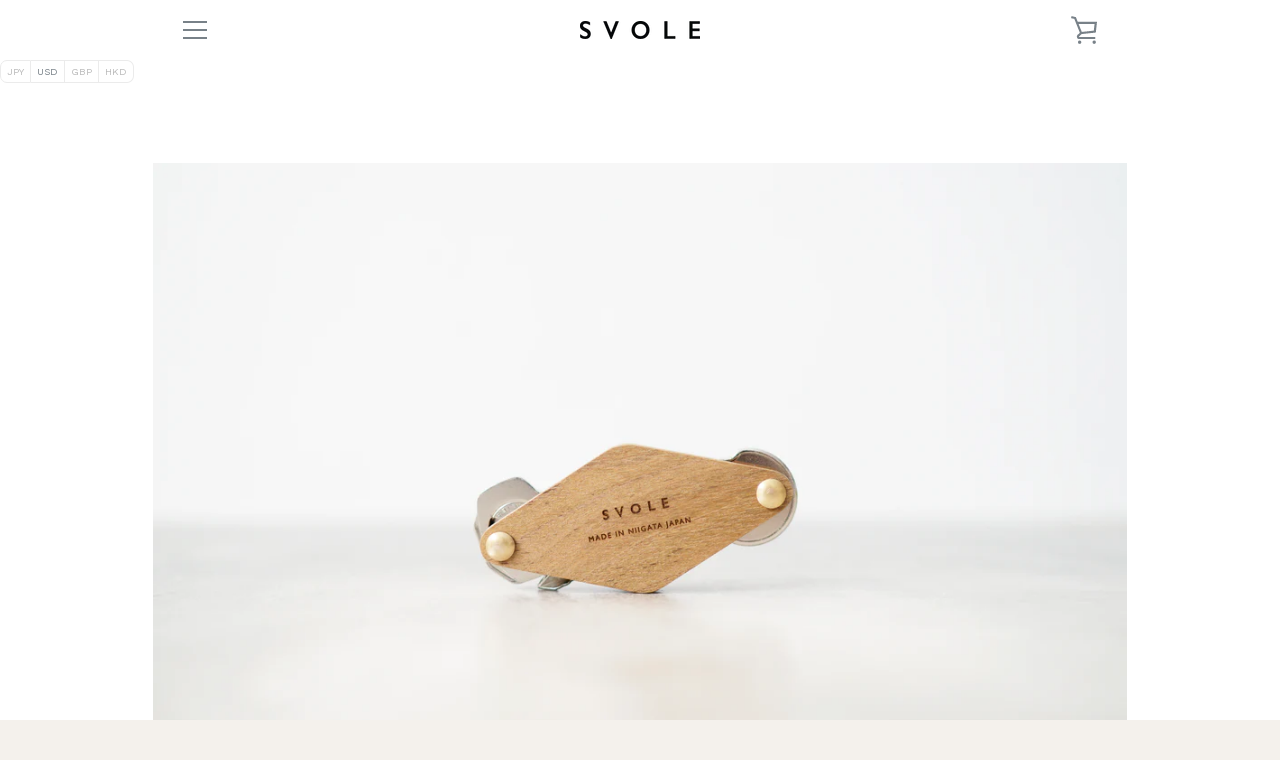

--- FILE ---
content_type: text/javascript
request_url: https://www.svole.com/cdn/shop/t/14/assets/custom.js?v=101612360477050417211512802698
body_size: -590
content:
//# sourceMappingURL=/cdn/shop/t/14/assets/custom.js.map?v=101612360477050417211512802698
